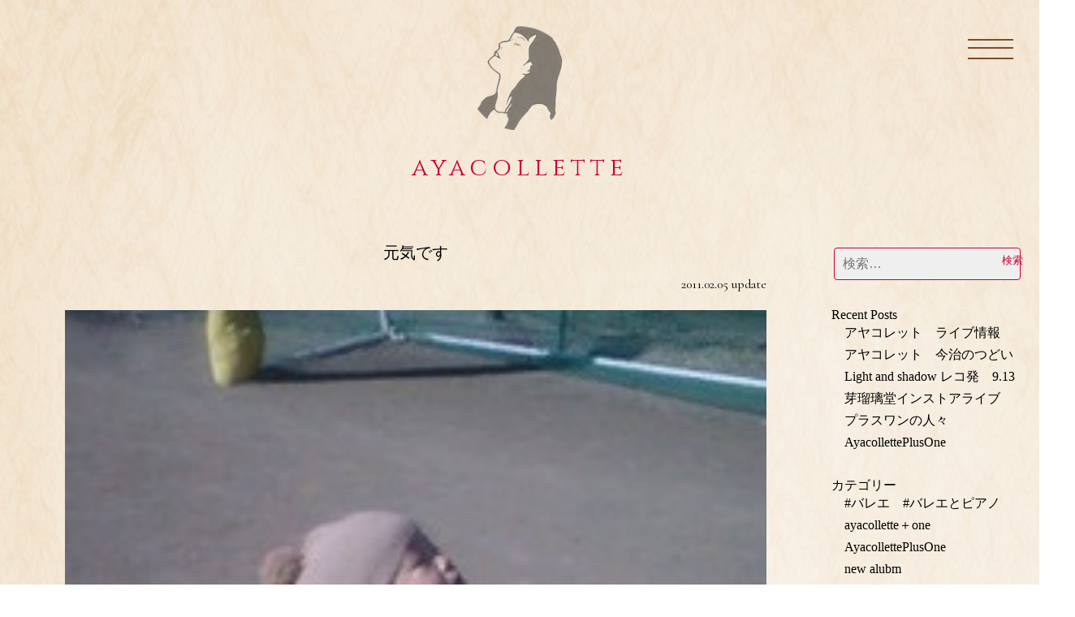

--- FILE ---
content_type: text/html; charset=UTF-8
request_url: https://ayacollette.info/blog/%E5%85%83%E6%B0%97%E3%81%A7%E3%81%99/
body_size: 50231
content:
<!doctype html>
<html lang="ja">
<head>
	<meta charset="UTF-8">
	<meta name="viewport" content="width=device-width, initial-scale=1">
	<link rel="profile" href="https://gmpg.org/xfn/11">

	<meta name='robots' content='index, follow, max-image-preview:large, max-snippet:-1, max-video-preview:-1' />
	<style>img:is([sizes="auto" i], [sizes^="auto," i]) { contain-intrinsic-size: 3000px 1500px }</style>
	
	<!-- This site is optimized with the Yoast SEO plugin v25.4 - https://yoast.com/wordpress/plugins/seo/ -->
	<title>元気です - ayacollette</title>
	<link rel="canonical" href="https://ayacollette.info/web/blog/元気です/" />
	<meta property="og:locale" content="ja_JP" />
	<meta property="og:type" content="article" />
	<meta property="og:title" content="元気です - ayacollette" />
	<meta property="og:url" content="https://ayacollette.info/web/blog/元気です/" />
	<meta property="og:site_name" content="ayacollette" />
	<meta property="article:publisher" content="https://www.facebook.com/aya.collette" />
	<meta property="article:author" content="https://www.facebook.com/aya.collette" />
	<meta property="article:published_time" content="2011-02-05T08:45:58+00:00" />
	<meta property="article:modified_time" content="2019-07-11T06:57:20+00:00" />
	<meta property="og:image" content="https://ayacollette.info/web/wp-content/uploads/2019/07/blog_import_5d265845f040a.jpg" />
	<meta name="author" content="aya" />
	<meta name="twitter:card" content="summary_large_image" />
	<meta name="twitter:label1" content="執筆者" />
	<meta name="twitter:data1" content="aya" />
	<script type="application/ld+json" class="yoast-schema-graph">{"@context":"https://schema.org","@graph":[{"@type":"Article","@id":"https://ayacollette.info/web/blog/%e5%85%83%e6%b0%97%e3%81%a7%e3%81%99/#article","isPartOf":{"@id":"https://ayacollette.info/web/blog/%e5%85%83%e6%b0%97%e3%81%a7%e3%81%99/"},"author":{"name":"aya","@id":"https://ayacollette.info/web/#/schema/person/ee443f64358577dd6a4693fee7d22569"},"headline":"元気です","datePublished":"2011-02-05T08:45:58+00:00","dateModified":"2019-07-11T06:57:20+00:00","mainEntityOfPage":{"@id":"https://ayacollette.info/web/blog/%e5%85%83%e6%b0%97%e3%81%a7%e3%81%99/"},"wordCount":0,"commentCount":2,"publisher":{"@id":"https://ayacollette.info/web/#/schema/person/ee443f64358577dd6a4693fee7d22569"},"image":{"@id":"https://ayacollette.info/web/blog/%e5%85%83%e6%b0%97%e3%81%a7%e3%81%99/#primaryimage"},"thumbnailUrl":"https://ayacollette.info/web/wp-content/uploads/2019/07/blog_import_5d265845f040a.jpg","articleSection":["ブログ"],"inLanguage":"ja","potentialAction":[{"@type":"CommentAction","name":"Comment","target":["https://ayacollette.info/web/blog/%e5%85%83%e6%b0%97%e3%81%a7%e3%81%99/#respond"]}]},{"@type":"WebPage","@id":"https://ayacollette.info/web/blog/%e5%85%83%e6%b0%97%e3%81%a7%e3%81%99/","url":"https://ayacollette.info/web/blog/%e5%85%83%e6%b0%97%e3%81%a7%e3%81%99/","name":"元気です - ayacollette","isPartOf":{"@id":"https://ayacollette.info/web/#website"},"primaryImageOfPage":{"@id":"https://ayacollette.info/web/blog/%e5%85%83%e6%b0%97%e3%81%a7%e3%81%99/#primaryimage"},"image":{"@id":"https://ayacollette.info/web/blog/%e5%85%83%e6%b0%97%e3%81%a7%e3%81%99/#primaryimage"},"thumbnailUrl":"https://ayacollette.info/web/wp-content/uploads/2019/07/blog_import_5d265845f040a.jpg","datePublished":"2011-02-05T08:45:58+00:00","dateModified":"2019-07-11T06:57:20+00:00","breadcrumb":{"@id":"https://ayacollette.info/web/blog/%e5%85%83%e6%b0%97%e3%81%a7%e3%81%99/#breadcrumb"},"inLanguage":"ja","potentialAction":[{"@type":"ReadAction","target":["https://ayacollette.info/web/blog/%e5%85%83%e6%b0%97%e3%81%a7%e3%81%99/"]}]},{"@type":"ImageObject","inLanguage":"ja","@id":"https://ayacollette.info/web/blog/%e5%85%83%e6%b0%97%e3%81%a7%e3%81%99/#primaryimage","url":"https://ayacollette.info/web/wp-content/uploads/2019/07/blog_import_5d265845f040a.jpg","contentUrl":"https://ayacollette.info/web/wp-content/uploads/2019/07/blog_import_5d265845f040a.jpg"},{"@type":"BreadcrumbList","@id":"https://ayacollette.info/web/blog/%e5%85%83%e6%b0%97%e3%81%a7%e3%81%99/#breadcrumb","itemListElement":[{"@type":"ListItem","position":1,"name":"ホーム","item":"https://ayacollette.info/web/"},{"@type":"ListItem","position":2,"name":"ブログ","item":"https://ayacollette.info/web/%e3%83%96%e3%83%ad%e3%82%b0/"},{"@type":"ListItem","position":3,"name":"元気です"}]},{"@type":"WebSite","@id":"https://ayacollette.info/web/#website","url":"https://ayacollette.info/web/","name":"ayacollette　アヤコレット　公式サイト","description":"ayacollette　アヤコレット　公式サイト","publisher":{"@id":"https://ayacollette.info/web/#/schema/person/ee443f64358577dd6a4693fee7d22569"},"potentialAction":[{"@type":"SearchAction","target":{"@type":"EntryPoint","urlTemplate":"https://ayacollette.info/web/?s={search_term_string}"},"query-input":{"@type":"PropertyValueSpecification","valueRequired":true,"valueName":"search_term_string"}}],"inLanguage":"ja"},{"@type":["Person","Organization"],"@id":"https://ayacollette.info/web/#/schema/person/ee443f64358577dd6a4693fee7d22569","name":"aya","image":{"@type":"ImageObject","inLanguage":"ja","@id":"https://ayacollette.info/web/#/schema/person/image/","url":"https://ayacollette.info/web/wp-content/uploads/2025/07/ベレー-更新済み.jpg","contentUrl":"https://ayacollette.info/web/wp-content/uploads/2025/07/ベレー-更新済み.jpg","width":57,"height":57,"caption":"aya"},"logo":{"@id":"https://ayacollette.info/web/#/schema/person/image/"},"description":"　　　　　　　　　　　　　　　愛媛県出身。 三才よりピアノを始める。慶應のモダンジャズソサエティに入りバンド活動を開始。一九九四年渡仏。二〇〇三年デビュー。二〇〇三年〜二〇〇八年フランスライブツアー開催。即興を多用したポップスはジャズ評論家.副島輝人氏に前衛ポップと賞賛された。政府による国際交流基金の支援を受けフランス各地でライブを開催。二〇二二年、 久々にリリースしたアルバム「painlessly 痛みなしに 」がトルコのJポップチャート六位イタリアのJポップサブスクチャート一位にチャートイン。十枚目になる二〇二三年「アヤコレットプラスワン 」リリース（細野晴臣バンドのドラム伊藤大地、小島麻由美バンドのギター塚本功、ハープとギターticomoon etc.豪華多彩な十五名とデュオカバーアルバム好評発売中）　","sameAs":["https://www.facebook.com/aya.collette","https://www.instagram.com/ayacollette"],"url":"https://ayacollette.info/author/aya/"}]}</script>
	<!-- / Yoast SEO plugin. -->


<link rel="alternate" type="application/rss+xml" title="ayacollette &raquo; フィード" href="https://ayacollette.info/feed/" />
<link rel="alternate" type="application/rss+xml" title="ayacollette &raquo; コメントフィード" href="https://ayacollette.info/comments/feed/" />
<link rel="alternate" type="application/rss+xml" title="ayacollette &raquo; 元気です のコメントのフィード" href="https://ayacollette.info/blog/%e5%85%83%e6%b0%97%e3%81%a7%e3%81%99/feed/" />
<script type="text/javascript">
/* <![CDATA[ */
window._wpemojiSettings = {"baseUrl":"https:\/\/s.w.org\/images\/core\/emoji\/16.0.1\/72x72\/","ext":".png","svgUrl":"https:\/\/s.w.org\/images\/core\/emoji\/16.0.1\/svg\/","svgExt":".svg","source":{"concatemoji":"https:\/\/ayacollette.info\/web\/wp-includes\/js\/wp-emoji-release.min.js?ver=6.8.3"}};
/*! This file is auto-generated */
!function(s,n){var o,i,e;function c(e){try{var t={supportTests:e,timestamp:(new Date).valueOf()};sessionStorage.setItem(o,JSON.stringify(t))}catch(e){}}function p(e,t,n){e.clearRect(0,0,e.canvas.width,e.canvas.height),e.fillText(t,0,0);var t=new Uint32Array(e.getImageData(0,0,e.canvas.width,e.canvas.height).data),a=(e.clearRect(0,0,e.canvas.width,e.canvas.height),e.fillText(n,0,0),new Uint32Array(e.getImageData(0,0,e.canvas.width,e.canvas.height).data));return t.every(function(e,t){return e===a[t]})}function u(e,t){e.clearRect(0,0,e.canvas.width,e.canvas.height),e.fillText(t,0,0);for(var n=e.getImageData(16,16,1,1),a=0;a<n.data.length;a++)if(0!==n.data[a])return!1;return!0}function f(e,t,n,a){switch(t){case"flag":return n(e,"\ud83c\udff3\ufe0f\u200d\u26a7\ufe0f","\ud83c\udff3\ufe0f\u200b\u26a7\ufe0f")?!1:!n(e,"\ud83c\udde8\ud83c\uddf6","\ud83c\udde8\u200b\ud83c\uddf6")&&!n(e,"\ud83c\udff4\udb40\udc67\udb40\udc62\udb40\udc65\udb40\udc6e\udb40\udc67\udb40\udc7f","\ud83c\udff4\u200b\udb40\udc67\u200b\udb40\udc62\u200b\udb40\udc65\u200b\udb40\udc6e\u200b\udb40\udc67\u200b\udb40\udc7f");case"emoji":return!a(e,"\ud83e\udedf")}return!1}function g(e,t,n,a){var r="undefined"!=typeof WorkerGlobalScope&&self instanceof WorkerGlobalScope?new OffscreenCanvas(300,150):s.createElement("canvas"),o=r.getContext("2d",{willReadFrequently:!0}),i=(o.textBaseline="top",o.font="600 32px Arial",{});return e.forEach(function(e){i[e]=t(o,e,n,a)}),i}function t(e){var t=s.createElement("script");t.src=e,t.defer=!0,s.head.appendChild(t)}"undefined"!=typeof Promise&&(o="wpEmojiSettingsSupports",i=["flag","emoji"],n.supports={everything:!0,everythingExceptFlag:!0},e=new Promise(function(e){s.addEventListener("DOMContentLoaded",e,{once:!0})}),new Promise(function(t){var n=function(){try{var e=JSON.parse(sessionStorage.getItem(o));if("object"==typeof e&&"number"==typeof e.timestamp&&(new Date).valueOf()<e.timestamp+604800&&"object"==typeof e.supportTests)return e.supportTests}catch(e){}return null}();if(!n){if("undefined"!=typeof Worker&&"undefined"!=typeof OffscreenCanvas&&"undefined"!=typeof URL&&URL.createObjectURL&&"undefined"!=typeof Blob)try{var e="postMessage("+g.toString()+"("+[JSON.stringify(i),f.toString(),p.toString(),u.toString()].join(",")+"));",a=new Blob([e],{type:"text/javascript"}),r=new Worker(URL.createObjectURL(a),{name:"wpTestEmojiSupports"});return void(r.onmessage=function(e){c(n=e.data),r.terminate(),t(n)})}catch(e){}c(n=g(i,f,p,u))}t(n)}).then(function(e){for(var t in e)n.supports[t]=e[t],n.supports.everything=n.supports.everything&&n.supports[t],"flag"!==t&&(n.supports.everythingExceptFlag=n.supports.everythingExceptFlag&&n.supports[t]);n.supports.everythingExceptFlag=n.supports.everythingExceptFlag&&!n.supports.flag,n.DOMReady=!1,n.readyCallback=function(){n.DOMReady=!0}}).then(function(){return e}).then(function(){var e;n.supports.everything||(n.readyCallback(),(e=n.source||{}).concatemoji?t(e.concatemoji):e.wpemoji&&e.twemoji&&(t(e.twemoji),t(e.wpemoji)))}))}((window,document),window._wpemojiSettings);
/* ]]> */
</script>
<style id='wp-emoji-styles-inline-css' type='text/css'>

	img.wp-smiley, img.emoji {
		display: inline !important;
		border: none !important;
		box-shadow: none !important;
		height: 1em !important;
		width: 1em !important;
		margin: 0 0.07em !important;
		vertical-align: -0.1em !important;
		background: none !important;
		padding: 0 !important;
	}
</style>
<link rel='stylesheet' id='wp-block-library-css' href='https://ayacollette.info/web/wp-includes/css/dist/block-library/style.min.css?ver=6.8.3' type='text/css' media='all' />
<style id='classic-theme-styles-inline-css' type='text/css'>
/*! This file is auto-generated */
.wp-block-button__link{color:#fff;background-color:#32373c;border-radius:9999px;box-shadow:none;text-decoration:none;padding:calc(.667em + 2px) calc(1.333em + 2px);font-size:1.125em}.wp-block-file__button{background:#32373c;color:#fff;text-decoration:none}
</style>
<style id='global-styles-inline-css' type='text/css'>
:root{--wp--preset--aspect-ratio--square: 1;--wp--preset--aspect-ratio--4-3: 4/3;--wp--preset--aspect-ratio--3-4: 3/4;--wp--preset--aspect-ratio--3-2: 3/2;--wp--preset--aspect-ratio--2-3: 2/3;--wp--preset--aspect-ratio--16-9: 16/9;--wp--preset--aspect-ratio--9-16: 9/16;--wp--preset--color--black: #000000;--wp--preset--color--cyan-bluish-gray: #abb8c3;--wp--preset--color--white: #ffffff;--wp--preset--color--pale-pink: #f78da7;--wp--preset--color--vivid-red: #cf2e2e;--wp--preset--color--luminous-vivid-orange: #ff6900;--wp--preset--color--luminous-vivid-amber: #fcb900;--wp--preset--color--light-green-cyan: #7bdcb5;--wp--preset--color--vivid-green-cyan: #00d084;--wp--preset--color--pale-cyan-blue: #8ed1fc;--wp--preset--color--vivid-cyan-blue: #0693e3;--wp--preset--color--vivid-purple: #9b51e0;--wp--preset--gradient--vivid-cyan-blue-to-vivid-purple: linear-gradient(135deg,rgba(6,147,227,1) 0%,rgb(155,81,224) 100%);--wp--preset--gradient--light-green-cyan-to-vivid-green-cyan: linear-gradient(135deg,rgb(122,220,180) 0%,rgb(0,208,130) 100%);--wp--preset--gradient--luminous-vivid-amber-to-luminous-vivid-orange: linear-gradient(135deg,rgba(252,185,0,1) 0%,rgba(255,105,0,1) 100%);--wp--preset--gradient--luminous-vivid-orange-to-vivid-red: linear-gradient(135deg,rgba(255,105,0,1) 0%,rgb(207,46,46) 100%);--wp--preset--gradient--very-light-gray-to-cyan-bluish-gray: linear-gradient(135deg,rgb(238,238,238) 0%,rgb(169,184,195) 100%);--wp--preset--gradient--cool-to-warm-spectrum: linear-gradient(135deg,rgb(74,234,220) 0%,rgb(151,120,209) 20%,rgb(207,42,186) 40%,rgb(238,44,130) 60%,rgb(251,105,98) 80%,rgb(254,248,76) 100%);--wp--preset--gradient--blush-light-purple: linear-gradient(135deg,rgb(255,206,236) 0%,rgb(152,150,240) 100%);--wp--preset--gradient--blush-bordeaux: linear-gradient(135deg,rgb(254,205,165) 0%,rgb(254,45,45) 50%,rgb(107,0,62) 100%);--wp--preset--gradient--luminous-dusk: linear-gradient(135deg,rgb(255,203,112) 0%,rgb(199,81,192) 50%,rgb(65,88,208) 100%);--wp--preset--gradient--pale-ocean: linear-gradient(135deg,rgb(255,245,203) 0%,rgb(182,227,212) 50%,rgb(51,167,181) 100%);--wp--preset--gradient--electric-grass: linear-gradient(135deg,rgb(202,248,128) 0%,rgb(113,206,126) 100%);--wp--preset--gradient--midnight: linear-gradient(135deg,rgb(2,3,129) 0%,rgb(40,116,252) 100%);--wp--preset--font-size--small: 13px;--wp--preset--font-size--medium: 20px;--wp--preset--font-size--large: 36px;--wp--preset--font-size--x-large: 42px;--wp--preset--spacing--20: 0.44rem;--wp--preset--spacing--30: 0.67rem;--wp--preset--spacing--40: 1rem;--wp--preset--spacing--50: 1.5rem;--wp--preset--spacing--60: 2.25rem;--wp--preset--spacing--70: 3.38rem;--wp--preset--spacing--80: 5.06rem;--wp--preset--shadow--natural: 6px 6px 9px rgba(0, 0, 0, 0.2);--wp--preset--shadow--deep: 12px 12px 50px rgba(0, 0, 0, 0.4);--wp--preset--shadow--sharp: 6px 6px 0px rgba(0, 0, 0, 0.2);--wp--preset--shadow--outlined: 6px 6px 0px -3px rgba(255, 255, 255, 1), 6px 6px rgba(0, 0, 0, 1);--wp--preset--shadow--crisp: 6px 6px 0px rgba(0, 0, 0, 1);}:where(.is-layout-flex){gap: 0.5em;}:where(.is-layout-grid){gap: 0.5em;}body .is-layout-flex{display: flex;}.is-layout-flex{flex-wrap: wrap;align-items: center;}.is-layout-flex > :is(*, div){margin: 0;}body .is-layout-grid{display: grid;}.is-layout-grid > :is(*, div){margin: 0;}:where(.wp-block-columns.is-layout-flex){gap: 2em;}:where(.wp-block-columns.is-layout-grid){gap: 2em;}:where(.wp-block-post-template.is-layout-flex){gap: 1.25em;}:where(.wp-block-post-template.is-layout-grid){gap: 1.25em;}.has-black-color{color: var(--wp--preset--color--black) !important;}.has-cyan-bluish-gray-color{color: var(--wp--preset--color--cyan-bluish-gray) !important;}.has-white-color{color: var(--wp--preset--color--white) !important;}.has-pale-pink-color{color: var(--wp--preset--color--pale-pink) !important;}.has-vivid-red-color{color: var(--wp--preset--color--vivid-red) !important;}.has-luminous-vivid-orange-color{color: var(--wp--preset--color--luminous-vivid-orange) !important;}.has-luminous-vivid-amber-color{color: var(--wp--preset--color--luminous-vivid-amber) !important;}.has-light-green-cyan-color{color: var(--wp--preset--color--light-green-cyan) !important;}.has-vivid-green-cyan-color{color: var(--wp--preset--color--vivid-green-cyan) !important;}.has-pale-cyan-blue-color{color: var(--wp--preset--color--pale-cyan-blue) !important;}.has-vivid-cyan-blue-color{color: var(--wp--preset--color--vivid-cyan-blue) !important;}.has-vivid-purple-color{color: var(--wp--preset--color--vivid-purple) !important;}.has-black-background-color{background-color: var(--wp--preset--color--black) !important;}.has-cyan-bluish-gray-background-color{background-color: var(--wp--preset--color--cyan-bluish-gray) !important;}.has-white-background-color{background-color: var(--wp--preset--color--white) !important;}.has-pale-pink-background-color{background-color: var(--wp--preset--color--pale-pink) !important;}.has-vivid-red-background-color{background-color: var(--wp--preset--color--vivid-red) !important;}.has-luminous-vivid-orange-background-color{background-color: var(--wp--preset--color--luminous-vivid-orange) !important;}.has-luminous-vivid-amber-background-color{background-color: var(--wp--preset--color--luminous-vivid-amber) !important;}.has-light-green-cyan-background-color{background-color: var(--wp--preset--color--light-green-cyan) !important;}.has-vivid-green-cyan-background-color{background-color: var(--wp--preset--color--vivid-green-cyan) !important;}.has-pale-cyan-blue-background-color{background-color: var(--wp--preset--color--pale-cyan-blue) !important;}.has-vivid-cyan-blue-background-color{background-color: var(--wp--preset--color--vivid-cyan-blue) !important;}.has-vivid-purple-background-color{background-color: var(--wp--preset--color--vivid-purple) !important;}.has-black-border-color{border-color: var(--wp--preset--color--black) !important;}.has-cyan-bluish-gray-border-color{border-color: var(--wp--preset--color--cyan-bluish-gray) !important;}.has-white-border-color{border-color: var(--wp--preset--color--white) !important;}.has-pale-pink-border-color{border-color: var(--wp--preset--color--pale-pink) !important;}.has-vivid-red-border-color{border-color: var(--wp--preset--color--vivid-red) !important;}.has-luminous-vivid-orange-border-color{border-color: var(--wp--preset--color--luminous-vivid-orange) !important;}.has-luminous-vivid-amber-border-color{border-color: var(--wp--preset--color--luminous-vivid-amber) !important;}.has-light-green-cyan-border-color{border-color: var(--wp--preset--color--light-green-cyan) !important;}.has-vivid-green-cyan-border-color{border-color: var(--wp--preset--color--vivid-green-cyan) !important;}.has-pale-cyan-blue-border-color{border-color: var(--wp--preset--color--pale-cyan-blue) !important;}.has-vivid-cyan-blue-border-color{border-color: var(--wp--preset--color--vivid-cyan-blue) !important;}.has-vivid-purple-border-color{border-color: var(--wp--preset--color--vivid-purple) !important;}.has-vivid-cyan-blue-to-vivid-purple-gradient-background{background: var(--wp--preset--gradient--vivid-cyan-blue-to-vivid-purple) !important;}.has-light-green-cyan-to-vivid-green-cyan-gradient-background{background: var(--wp--preset--gradient--light-green-cyan-to-vivid-green-cyan) !important;}.has-luminous-vivid-amber-to-luminous-vivid-orange-gradient-background{background: var(--wp--preset--gradient--luminous-vivid-amber-to-luminous-vivid-orange) !important;}.has-luminous-vivid-orange-to-vivid-red-gradient-background{background: var(--wp--preset--gradient--luminous-vivid-orange-to-vivid-red) !important;}.has-very-light-gray-to-cyan-bluish-gray-gradient-background{background: var(--wp--preset--gradient--very-light-gray-to-cyan-bluish-gray) !important;}.has-cool-to-warm-spectrum-gradient-background{background: var(--wp--preset--gradient--cool-to-warm-spectrum) !important;}.has-blush-light-purple-gradient-background{background: var(--wp--preset--gradient--blush-light-purple) !important;}.has-blush-bordeaux-gradient-background{background: var(--wp--preset--gradient--blush-bordeaux) !important;}.has-luminous-dusk-gradient-background{background: var(--wp--preset--gradient--luminous-dusk) !important;}.has-pale-ocean-gradient-background{background: var(--wp--preset--gradient--pale-ocean) !important;}.has-electric-grass-gradient-background{background: var(--wp--preset--gradient--electric-grass) !important;}.has-midnight-gradient-background{background: var(--wp--preset--gradient--midnight) !important;}.has-small-font-size{font-size: var(--wp--preset--font-size--small) !important;}.has-medium-font-size{font-size: var(--wp--preset--font-size--medium) !important;}.has-large-font-size{font-size: var(--wp--preset--font-size--large) !important;}.has-x-large-font-size{font-size: var(--wp--preset--font-size--x-large) !important;}
:where(.wp-block-post-template.is-layout-flex){gap: 1.25em;}:where(.wp-block-post-template.is-layout-grid){gap: 1.25em;}
:where(.wp-block-columns.is-layout-flex){gap: 2em;}:where(.wp-block-columns.is-layout-grid){gap: 2em;}
:root :where(.wp-block-pullquote){font-size: 1.5em;line-height: 1.6;}
</style>
<link rel='stylesheet' id='style-name-css' href='https://ayacollette.info/web/wp-content/themes/ayacollete/reset.css?ver=1.0.1' type='text/css' media='all' />
<link rel='stylesheet' id='ayacollete-style-css' href='https://ayacollette.info/web/wp-content/themes/ayacollete/style.css?ver=6.8.3' type='text/css' media='all' />
<link rel="https://api.w.org/" href="https://ayacollette.info/wp-json/" /><link rel="alternate" title="JSON" type="application/json" href="https://ayacollette.info/wp-json/wp/v2/posts/326" /><link rel="EditURI" type="application/rsd+xml" title="RSD" href="https://ayacollette.info/web/xmlrpc.php?rsd" />
<meta name="generator" content="WordPress 6.8.3" />
<link rel='shortlink' href='https://ayacollette.info/?p=326' />
<link rel="alternate" title="oEmbed (JSON)" type="application/json+oembed" href="https://ayacollette.info/wp-json/oembed/1.0/embed?url=https%3A%2F%2Fayacollette.info%2Fblog%2F%25e5%2585%2583%25e6%25b0%2597%25e3%2581%25a7%25e3%2581%2599%2F" />
<link rel="alternate" title="oEmbed (XML)" type="text/xml+oembed" href="https://ayacollette.info/wp-json/oembed/1.0/embed?url=https%3A%2F%2Fayacollette.info%2Fblog%2F%25e5%2585%2583%25e6%25b0%2597%25e3%2581%25a7%25e3%2581%2599%2F&#038;format=xml" />
<link rel="pingback" href="https://ayacollette.info/web/xmlrpc.php"><link rel="icon" href="https://ayacollette.info/web/wp-content/uploads/2020/07/cropped-aya-32x32.png" sizes="32x32" />
<link rel="icon" href="https://ayacollette.info/web/wp-content/uploads/2020/07/cropped-aya-192x192.png" sizes="192x192" />
<link rel="apple-touch-icon" href="https://ayacollette.info/web/wp-content/uploads/2020/07/cropped-aya-180x180.png" />
<meta name="msapplication-TileImage" content="https://ayacollette.info/web/wp-content/uploads/2020/07/cropped-aya-270x270.png" />
	<link href="https://fonts.googleapis.com/css?family=Cinzel:400,700,900|Noto+Serif+JP:200,300,400,600,900&amp;subset=japanese,latin-ext" rel="stylesheet">
	<link href="https://fonts.googleapis.com/css?family=Cormorant:300,400,500,700|Suranna&display=swap" rel="stylesheet">
<link href="https://fonts.googleapis.com/css?family=Lato:100&display=swap" rel="stylesheet"></head>
<body class="wp-singular post-template-default single single-post postid-326 single-format-standard wp-theme-ayacollete ">
	<div id="nav-toggle">
<div>
    <span></span>
    <span></span>
    <span></span>
</div>
</div>
 
<div id="nav-circle-bg"></div>
<nav id="nav">
<ul>
    <li><a href="https://ayacollette.info/">HOME</a></li>
    <li><a href="https://ayacollette.info/profile/">PROFILE</a></li>
    <li><a href="https://ayacollette.info/discography/">DISCOGRAPHY</a></li>
    <li><a href="https://ayacollette.info/favorite/">MY FAVORITE</a></li>
<!--     <li><a href="#">LIVE REPORT</a></li> -->
    <li><a href="https://ayacollette.info/blog/">BLOG</a></li>
    <li><a href="https://ayacollette.info/contact/">CONTACT</a></li>

</ul>
</nav>


<div id="page" class="site">
	

	<header class="pages oldf">
		<div>
			<div class="pageslogo"><img src="https://ayacollette.info/web/wp-content/themes/ayacollete/images/aya.png" alt="ayacollete あやコレット" /></div>
			<h1>ayacollette</h1>
		</div><!-- .site-branding -->

	<!-- 	<nav>
		
			<div id="primary-menu" class="menu"><ul>
<li class="page_item page-item-6323"><a href="https://ayacollette.info/">AYACOLLETTTE アヤコレット公式</a></li>
<li class="page_item page-item-3835 current_page_parent"><a href="https://ayacollette.info/%e3%83%96%e3%83%ad%e3%82%b0/">ブログ</a></li>
<li class="page_item page-item-3855"><a href="https://ayacollette.info/contact/">contact</a></li>
<li class="page_item page-item-70"><a href="https://ayacollette.info/favorite222/">My favorite</a></li>
<li class="page_item page-item-36"><a href="https://ayacollette.info/profile/">profile</a></li>
</ul></div>
		</nav>#site-navigation -->
	</header><!-- #masthead -->

	<div id="content" class="site-content">

	<div id="primary" class="content-area">
		<main id="main" class="site-main">

		
<article id="post-326" class="post-326 post type-post status-publish format-standard hentry category-blog">
	<header class="entry-header">
		<h1 class="entry-title">元気です</h1>		<div class="entry-meta">
			<p class="blogdate">
      		2011.02.05 update</p>
				
			</div> <!-- .entry-meta -->
			</header><!-- .entry-header -->

	
	<div class="entry-content">
		<p><a href="wp-content/uploads/2019/07/blog_import_5d2658466b994.jpg"><img fetchpriority="high" decoding="async" src="https://ayacollette.info/web/wp-content/uploads/2019/07/blog_import_5d265845f040a.jpg" alt="$アヤコレット　ブログ" width="220" height="293" border="0"></a></p>
<p>サリュー</p>
<p>ひさかたぶりのブログ更新。</p>
<p>病気なんじゃぁ？</p>
<p>実家に帰省してるの？</p>
<p>生きてる？大丈夫？</p>
<p>多くの皆様に数々のご心配のお声かけいただき<br />恐縮　恐縮・・・</p>
<p>ずいぶんよくなりましたので<br />復活とご報告まで。</p>
<p>突然ですが</p>
<p>わたくし<br />８月に第２子出産することになりました。<br />アラフォー応援団のアラフォーママはもうひとふんばりいたします。</p>
<p>しかーし</p>
<p>それにともなう</p>
<p>予定外の恐るべき体調絶不良により</p>
<p>パソコンに向かう気力もおきなかったこの１ヶ月</p>
<p>１番目と２番目は<br />こんなにも体調が違うものかと<br />思い知らされ</p>
<p>肉・魚・米・パンの匂いが全部アウトに！</p>
<p>しかし腹を空かした家族にご飯を作ってやらねば<br />お腹すいた顔をしてちゃぶ台に箸を持って待ち構えてる<br />やつらの顔を見ると作らざるを得ない</p>
<p>つらいことに<br />米の炊ける匂いに関しては<br />チビのうんちの匂いにしか感じられず<br />換気扇を最大にかけて耐え忍ぶ日々　涙</p>
<p>唯一　麺類と野菜しか気分よく食べられなかったつらい日々を<br />延々とそしてそれを紛らせるためにダラダラと<br />ネットで海外ドラマなどをみつつ<br />そしたら意外にも面白くてはまったアラフォー女の本音を赤裸々に描いた<br />「セックスアンドシティ」シリーズをみつつ<br />惰性の日々を過ごし・・・</p>
<p>ここ数日<br />ようやくトンネルを抜けたようです。</p>
<p><a href="wp-content/uploads/2019/07/blog_import_5d265846c28d9.jpg"><img decoding="async" src="https://ayacollette.info/web/wp-content/uploads/2019/07/blog_import_5d26584687784.jpg" alt="$アヤコレット　ブログ" width="220" height="165" border="0"></a></p>
<p>今日はスワンベーカリーさんでライブでした。<br />焼きたてパンの店で歌うなんて<br />つわりの最中　拷問のようなタイミングだわぁ・・<br />と数週間前に打ち合わせに来たときは思っていたのですが<br />今日は意外と大丈夫だった。</p>
<p>真剣に耳を傾けてくれる観客のみなさんの温かい視線のおかげね。<br />みなさんご来場ありがとう。</p>
<p>おいしい焼き立てパン<br />スワンベーカリーさん　ありがとう。</p>
<p>ちょっと元気回復したので<br />またボチボチブログ再開します。</p>
<p>またよろしく。</p>
<p>ライブは８月までにあと１・２回<br />企画しようと思っています<br />５月か６月くらいかなぁ<br />臨月までに。笑<br />決まり次第　ご報告いたします。</p>
<p>数少ないけど力強いアヤコレファンの皆様<br />いつもありがとうございます。<br />産休前にまたお会いしましょうね。</p>
<p></p>

     

	</div><!-- .entry-content -->

	<footer class="entry-footer">
		<!-- <span class="cat-links">Posted in <a href="https://ayacollette.info/category/blog/" rel="category tag">ブログ</a></span> -->
	</footer><!-- .entry-footer -->
</article><!-- #post-326 -->

	<nav class="navigation post-navigation" aria-label="投稿">
		<h2 class="screen-reader-text">投稿ナビゲーション</h2>
		<div class="nav-links"><div class="nav-previous"><a href="https://ayacollette.info/blog/%e3%83%90%e3%83%ad%e3%83%a1%e3%83%bc%e3%82%bf%e3%83%bc/" rel="prev">バロメーター</a></div><div class="nav-next"><a href="https://ayacollette.info/blog/%e3%83%91%e3%83%b3%e3%81%a8%e3%83%94%e3%82%a2%e3%83%8e/" rel="next">パンとピアノ</a></div></div>
	</nav>		

		</main><!-- #main -->
	</div><!-- #primary -->


<aside id="secondary" class="widget-area">
	<section id="search-2" class="widget widget_search"><form role="search" method="get" class="search-form" action="https://ayacollette.info/">
				<label>
					<span class="screen-reader-text">検索:</span>
					<input type="search" class="search-field" placeholder="検索&hellip;" value="" name="s" />
				</label>
				<input type="submit" class="search-submit" value="検索" />
			</form></section>
		<section id="recent-posts-2" class="widget widget_recent_entries">
		<h2 class="widget-title">Recent Posts</h2>
		<ul>
											<li>
					<a href="https://ayacollette.info/news/%e3%82%a2%e3%83%a4%e3%82%b3%e3%83%ac%e3%83%83%e3%83%88%e3%80%80%e3%83%a9%e3%82%a4%e3%83%96%e6%83%85%e5%a0%b1/">アヤコレット　ライブ情報</a>
									</li>
											<li>
					<a href="https://ayacollette.info/news/%e3%82%a2%e3%83%a4%e3%82%b3%e3%83%ac%e3%83%83%e3%83%88%e3%80%80%e4%bb%8a%e6%b2%bb%e3%81%ae%e3%81%a4%e3%81%a9%e3%81%84/">アヤコレット　今治のつどい</a>
									</li>
											<li>
					<a href="https://ayacollette.info/news/light-and-shadow-%e3%83%ac%e3%82%b3%e7%99%ba%e3%80%809-13/">Light and shadow レコ発　9.13</a>
									</li>
											<li>
					<a href="https://ayacollette.info/news/%e8%8a%bd%e7%91%a0%e7%92%83%e5%a0%82%e3%82%a4%e3%83%b3%e3%82%b9%e3%83%88%e3%82%a2%e3%83%a9%e3%82%a4%e3%83%96/">芽瑠璃堂インストアライブ</a>
									</li>
											<li>
					<a href="https://ayacollette.info/ayacollette%ef%bc%8bone/ayacolletteplusone/">プラスワンの人々　AyacollettePlusOne</a>
									</li>
					</ul>

		</section><section id="categories-2" class="widget widget_categories"><h2 class="widget-title">カテゴリー</h2>
			<ul>
					<li class="cat-item cat-item-86"><a href="https://ayacollette.info/category/%e3%83%90%e3%83%ac%e3%82%a8%e3%80%80%e3%83%90%e3%83%ac%e3%82%a8%e3%81%a8%e3%83%94%e3%82%a2%e3%83%8e/">#バレエ　#バレエとピアノ</a>
</li>
	<li class="cat-item cat-item-90"><a href="https://ayacollette.info/category/ayacollette%ef%bc%8bone/">ayacollette＋one</a>
</li>
	<li class="cat-item cat-item-91"><a href="https://ayacollette.info/category/ayacolletteplusone/">AyacollettePlusOne</a>
</li>
	<li class="cat-item cat-item-89"><a href="https://ayacollette.info/category/new-alubm/">new alubm</a>
</li>
	<li class="cat-item cat-item-9"><a href="https://ayacollette.info/category/news/">news</a>
</li>
	<li class="cat-item cat-item-63"><a href="https://ayacollette.info/category/news/painlessly/">painlessly</a>
</li>
	<li class="cat-item cat-item-35"><a href="https://ayacollette.info/category/ayacollette/">アヤコレット</a>
</li>
	<li class="cat-item cat-item-64"><a href="https://ayacollette.info/category/%e3%82%a2%e3%83%a4%e3%82%b3%e3%83%ac%e3%83%83%e3%83%88featuring%e5%a1%9a%e6%9c%ac%e5%8a%9f/">アヤコレットfeaturing塚本功</a>
</li>
	<li class="cat-item cat-item-96"><a href="https://ayacollette.info/category/%e3%82%a2%e3%83%a4%e3%82%b3%e3%83%ac%e3%83%83%e3%83%88%e3%83%97%e3%83%a9%e3%82%b9%e3%83%af%e3%83%b3/">アヤコレットプラスワン</a>
</li>
	<li class="cat-item cat-item-105"><a href="https://ayacollette.info/category/%e3%82%a2%e3%83%a4%e3%82%b3%e3%83%ac%e3%83%83%e3%83%88%e3%83%a9%e3%82%a4%e3%83%96/">アヤコレットライブ</a>
</li>
	<li class="cat-item cat-item-7"><a href="https://ayacollette.info/category/%e3%82%ab%e3%83%af%e3%82%a4%e3%82%a4%e3%81%ae%e3%81%9d%e3%81%ae%e5%85%88%e3%81%b8/">カワイイのその先へ</a>
</li>
	<li class="cat-item cat-item-101"><a href="https://ayacollette.info/category/%e3%82%b7%e3%83%a3%e3%83%b3%e3%82%bd%e3%83%b3/">シャンソン</a>
</li>
	<li class="cat-item cat-item-33"><a href="https://ayacollette.info/category/%e3%83%94%e3%82%a2%e3%83%8e%e5%bc%be%e3%81%8d%e8%aa%9e%e3%82%8a/">ピアノ弾き語り</a>
</li>
	<li class="cat-item cat-item-6"><a href="https://ayacollette.info/category/%e3%83%95%e3%83%ac%e3%83%b3%e3%83%81%e3%83%8a%e3%82%a4%e3%83%88/">フレンチナイト</a>
</li>
	<li class="cat-item cat-item-102"><a href="https://ayacollette.info/category/%e3%83%95%e3%83%ac%e3%83%b3%e3%83%81%e3%83%9d%e3%83%83%e3%83%97%e3%82%b9/">フレンチポップス</a>
</li>
	<li class="cat-item cat-item-4"><a href="https://ayacollette.info/category/blog/">ブログ</a>
</li>
	<li class="cat-item cat-item-88"><a href="https://ayacollette.info/category/%e3%83%9f%e3%83%a2%e3%82%b6%e3%81%ae%e5%ad%a3%e7%af%80/">ミモザの季節</a>
</li>
	<li class="cat-item cat-item-8"><a href="https://ayacollette.info/category/%e3%83%a2%e3%83%80%e3%83%b3%e3%83%91%e3%83%aa%e3%81%ae%e8%a3%85%e3%81%84/">モダンパリの装い</a>
</li>
	<li class="cat-item cat-item-87"><a href="https://ayacollette.info/category/%e5%af%8c%e5%b1%b1%e5%84%aa%e5%ad%90/">富山優子</a>
</li>
	<li class="cat-item cat-item-76"><a href="https://ayacollette.info/category/%e6%84%9b%e5%aa%9b/">愛媛</a>
</li>
	<li class="cat-item cat-item-103"><a href="https://ayacollette.info/category/%e8%8a%bd%e7%91%a0%e7%92%83%e5%a0%82/">芽瑠璃堂</a>
</li>
	<li class="cat-item cat-item-34"><a href="https://ayacollette.info/category/%e8%a9%a6%e8%81%b4%e5%ae%a4/">試聴室</a>
</li>
	<li class="cat-item cat-item-93"><a href="https://ayacollette.info/category/%e9%96%80%e5%a4%a9%e3%83%9b%e3%83%bc%e3%83%ab/">門天ホール</a>
</li>
			</ul>

			</section><section id="archives-2" class="widget widget_archive"><h2 class="widget-title">archive</h2>		<label class="screen-reader-text" for="archives-dropdown-2">archive</label>
		<select id="archives-dropdown-2" name="archive-dropdown">
			
			<option value="">月を選択</option>
				<option value='https://ayacollette.info/2025/11/'> 2025年11月 &nbsp;(2)</option>
	<option value='https://ayacollette.info/2025/07/'> 2025年7月 &nbsp;(2)</option>
	<option value='https://ayacollette.info/2025/06/'> 2025年6月 &nbsp;(3)</option>
	<option value='https://ayacollette.info/2025/05/'> 2025年5月 &nbsp;(1)</option>
	<option value='https://ayacollette.info/2025/04/'> 2025年4月 &nbsp;(1)</option>
	<option value='https://ayacollette.info/2025/03/'> 2025年3月 &nbsp;(1)</option>
	<option value='https://ayacollette.info/2025/01/'> 2025年1月 &nbsp;(1)</option>
	<option value='https://ayacollette.info/2024/07/'> 2024年7月 &nbsp;(1)</option>
	<option value='https://ayacollette.info/2024/05/'> 2024年5月 &nbsp;(1)</option>
	<option value='https://ayacollette.info/2024/04/'> 2024年4月 &nbsp;(1)</option>
	<option value='https://ayacollette.info/2024/03/'> 2024年3月 &nbsp;(1)</option>
	<option value='https://ayacollette.info/2024/02/'> 2024年2月 &nbsp;(1)</option>
	<option value='https://ayacollette.info/2024/01/'> 2024年1月 &nbsp;(2)</option>
	<option value='https://ayacollette.info/2023/11/'> 2023年11月 &nbsp;(3)</option>
	<option value='https://ayacollette.info/2023/10/'> 2023年10月 &nbsp;(1)</option>
	<option value='https://ayacollette.info/2023/08/'> 2023年8月 &nbsp;(3)</option>
	<option value='https://ayacollette.info/2023/07/'> 2023年7月 &nbsp;(1)</option>
	<option value='https://ayacollette.info/2023/06/'> 2023年6月 &nbsp;(1)</option>
	<option value='https://ayacollette.info/2023/05/'> 2023年5月 &nbsp;(1)</option>
	<option value='https://ayacollette.info/2023/04/'> 2023年4月 &nbsp;(2)</option>
	<option value='https://ayacollette.info/2023/03/'> 2023年3月 &nbsp;(2)</option>
	<option value='https://ayacollette.info/2023/02/'> 2023年2月 &nbsp;(1)</option>
	<option value='https://ayacollette.info/2023/01/'> 2023年1月 &nbsp;(2)</option>
	<option value='https://ayacollette.info/2022/12/'> 2022年12月 &nbsp;(1)</option>
	<option value='https://ayacollette.info/2022/11/'> 2022年11月 &nbsp;(1)</option>
	<option value='https://ayacollette.info/2022/10/'> 2022年10月 &nbsp;(1)</option>
	<option value='https://ayacollette.info/2022/09/'> 2022年9月 &nbsp;(1)</option>
	<option value='https://ayacollette.info/2022/08/'> 2022年8月 &nbsp;(3)</option>
	<option value='https://ayacollette.info/2022/07/'> 2022年7月 &nbsp;(4)</option>
	<option value='https://ayacollette.info/2022/06/'> 2022年6月 &nbsp;(12)</option>
	<option value='https://ayacollette.info/2022/05/'> 2022年5月 &nbsp;(6)</option>
	<option value='https://ayacollette.info/2022/04/'> 2022年4月 &nbsp;(2)</option>
	<option value='https://ayacollette.info/2022/03/'> 2022年3月 &nbsp;(2)</option>
	<option value='https://ayacollette.info/2022/02/'> 2022年2月 &nbsp;(4)</option>
	<option value='https://ayacollette.info/2022/01/'> 2022年1月 &nbsp;(5)</option>
	<option value='https://ayacollette.info/2021/12/'> 2021年12月 &nbsp;(6)</option>
	<option value='https://ayacollette.info/2021/11/'> 2021年11月 &nbsp;(6)</option>
	<option value='https://ayacollette.info/2021/10/'> 2021年10月 &nbsp;(1)</option>
	<option value='https://ayacollette.info/2021/09/'> 2021年9月 &nbsp;(3)</option>
	<option value='https://ayacollette.info/2021/07/'> 2021年7月 &nbsp;(3)</option>
	<option value='https://ayacollette.info/2021/06/'> 2021年6月 &nbsp;(2)</option>
	<option value='https://ayacollette.info/2021/05/'> 2021年5月 &nbsp;(2)</option>
	<option value='https://ayacollette.info/2021/04/'> 2021年4月 &nbsp;(8)</option>
	<option value='https://ayacollette.info/2021/03/'> 2021年3月 &nbsp;(3)</option>
	<option value='https://ayacollette.info/2021/02/'> 2021年2月 &nbsp;(5)</option>
	<option value='https://ayacollette.info/2021/01/'> 2021年1月 &nbsp;(7)</option>
	<option value='https://ayacollette.info/2020/12/'> 2020年12月 &nbsp;(4)</option>
	<option value='https://ayacollette.info/2020/10/'> 2020年10月 &nbsp;(4)</option>
	<option value='https://ayacollette.info/2020/09/'> 2020年9月 &nbsp;(2)</option>
	<option value='https://ayacollette.info/2020/08/'> 2020年8月 &nbsp;(1)</option>
	<option value='https://ayacollette.info/2020/07/'> 2020年7月 &nbsp;(3)</option>
	<option value='https://ayacollette.info/2020/04/'> 2020年4月 &nbsp;(1)</option>
	<option value='https://ayacollette.info/2020/03/'> 2020年3月 &nbsp;(2)</option>
	<option value='https://ayacollette.info/2020/01/'> 2020年1月 &nbsp;(1)</option>
	<option value='https://ayacollette.info/2019/12/'> 2019年12月 &nbsp;(3)</option>
	<option value='https://ayacollette.info/2019/11/'> 2019年11月 &nbsp;(2)</option>
	<option value='https://ayacollette.info/2019/10/'> 2019年10月 &nbsp;(2)</option>
	<option value='https://ayacollette.info/2019/09/'> 2019年9月 &nbsp;(1)</option>
	<option value='https://ayacollette.info/2019/08/'> 2019年8月 &nbsp;(5)</option>
	<option value='https://ayacollette.info/2019/07/'> 2019年7月 &nbsp;(3)</option>
	<option value='https://ayacollette.info/2019/04/'> 2019年4月 &nbsp;(2)</option>
	<option value='https://ayacollette.info/2018/12/'> 2018年12月 &nbsp;(1)</option>
	<option value='https://ayacollette.info/2018/10/'> 2018年10月 &nbsp;(1)</option>
	<option value='https://ayacollette.info/2018/09/'> 2018年9月 &nbsp;(2)</option>
	<option value='https://ayacollette.info/2018/08/'> 2018年8月 &nbsp;(4)</option>
	<option value='https://ayacollette.info/2018/07/'> 2018年7月 &nbsp;(2)</option>
	<option value='https://ayacollette.info/2018/05/'> 2018年5月 &nbsp;(1)</option>
	<option value='https://ayacollette.info/2018/04/'> 2018年4月 &nbsp;(1)</option>
	<option value='https://ayacollette.info/2018/03/'> 2018年3月 &nbsp;(2)</option>
	<option value='https://ayacollette.info/2017/12/'> 2017年12月 &nbsp;(5)</option>
	<option value='https://ayacollette.info/2017/11/'> 2017年11月 &nbsp;(1)</option>
	<option value='https://ayacollette.info/2017/09/'> 2017年9月 &nbsp;(1)</option>
	<option value='https://ayacollette.info/2017/07/'> 2017年7月 &nbsp;(1)</option>
	<option value='https://ayacollette.info/2017/04/'> 2017年4月 &nbsp;(1)</option>
	<option value='https://ayacollette.info/2017/03/'> 2017年3月 &nbsp;(2)</option>
	<option value='https://ayacollette.info/2017/01/'> 2017年1月 &nbsp;(1)</option>
	<option value='https://ayacollette.info/2016/12/'> 2016年12月 &nbsp;(1)</option>
	<option value='https://ayacollette.info/2016/11/'> 2016年11月 &nbsp;(2)</option>
	<option value='https://ayacollette.info/2016/10/'> 2016年10月 &nbsp;(3)</option>
	<option value='https://ayacollette.info/2016/08/'> 2016年8月 &nbsp;(3)</option>
	<option value='https://ayacollette.info/2016/05/'> 2016年5月 &nbsp;(1)</option>
	<option value='https://ayacollette.info/2016/04/'> 2016年4月 &nbsp;(1)</option>
	<option value='https://ayacollette.info/2016/03/'> 2016年3月 &nbsp;(1)</option>
	<option value='https://ayacollette.info/2016/02/'> 2016年2月 &nbsp;(1)</option>
	<option value='https://ayacollette.info/2015/12/'> 2015年12月 &nbsp;(6)</option>
	<option value='https://ayacollette.info/2015/11/'> 2015年11月 &nbsp;(1)</option>
	<option value='https://ayacollette.info/2015/10/'> 2015年10月 &nbsp;(1)</option>
	<option value='https://ayacollette.info/2015/09/'> 2015年9月 &nbsp;(2)</option>
	<option value='https://ayacollette.info/2015/08/'> 2015年8月 &nbsp;(2)</option>
	<option value='https://ayacollette.info/2015/06/'> 2015年6月 &nbsp;(1)</option>
	<option value='https://ayacollette.info/2015/05/'> 2015年5月 &nbsp;(1)</option>
	<option value='https://ayacollette.info/2015/04/'> 2015年4月 &nbsp;(2)</option>
	<option value='https://ayacollette.info/2015/03/'> 2015年3月 &nbsp;(4)</option>
	<option value='https://ayacollette.info/2015/02/'> 2015年2月 &nbsp;(1)</option>
	<option value='https://ayacollette.info/2014/12/'> 2014年12月 &nbsp;(5)</option>
	<option value='https://ayacollette.info/2014/11/'> 2014年11月 &nbsp;(1)</option>
	<option value='https://ayacollette.info/2014/10/'> 2014年10月 &nbsp;(2)</option>
	<option value='https://ayacollette.info/2014/09/'> 2014年9月 &nbsp;(2)</option>
	<option value='https://ayacollette.info/2014/08/'> 2014年8月 &nbsp;(1)</option>
	<option value='https://ayacollette.info/2014/07/'> 2014年7月 &nbsp;(4)</option>
	<option value='https://ayacollette.info/2014/05/'> 2014年5月 &nbsp;(4)</option>
	<option value='https://ayacollette.info/2014/04/'> 2014年4月 &nbsp;(2)</option>
	<option value='https://ayacollette.info/2014/03/'> 2014年3月 &nbsp;(3)</option>
	<option value='https://ayacollette.info/2014/02/'> 2014年2月 &nbsp;(5)</option>
	<option value='https://ayacollette.info/2014/01/'> 2014年1月 &nbsp;(1)</option>
	<option value='https://ayacollette.info/2013/12/'> 2013年12月 &nbsp;(5)</option>
	<option value='https://ayacollette.info/2013/11/'> 2013年11月 &nbsp;(3)</option>
	<option value='https://ayacollette.info/2013/10/'> 2013年10月 &nbsp;(4)</option>
	<option value='https://ayacollette.info/2013/09/'> 2013年9月 &nbsp;(3)</option>
	<option value='https://ayacollette.info/2013/08/'> 2013年8月 &nbsp;(3)</option>
	<option value='https://ayacollette.info/2013/07/'> 2013年7月 &nbsp;(4)</option>
	<option value='https://ayacollette.info/2013/06/'> 2013年6月 &nbsp;(4)</option>
	<option value='https://ayacollette.info/2013/05/'> 2013年5月 &nbsp;(1)</option>
	<option value='https://ayacollette.info/2013/04/'> 2013年4月 &nbsp;(4)</option>
	<option value='https://ayacollette.info/2013/03/'> 2013年3月 &nbsp;(2)</option>
	<option value='https://ayacollette.info/2013/02/'> 2013年2月 &nbsp;(4)</option>
	<option value='https://ayacollette.info/2013/01/'> 2013年1月 &nbsp;(1)</option>
	<option value='https://ayacollette.info/2012/11/'> 2012年11月 &nbsp;(4)</option>
	<option value='https://ayacollette.info/2012/10/'> 2012年10月 &nbsp;(1)</option>
	<option value='https://ayacollette.info/2012/09/'> 2012年9月 &nbsp;(1)</option>
	<option value='https://ayacollette.info/2012/08/'> 2012年8月 &nbsp;(3)</option>
	<option value='https://ayacollette.info/2012/07/'> 2012年7月 &nbsp;(2)</option>
	<option value='https://ayacollette.info/2012/06/'> 2012年6月 &nbsp;(12)</option>
	<option value='https://ayacollette.info/2012/05/'> 2012年5月 &nbsp;(12)</option>
	<option value='https://ayacollette.info/2012/04/'> 2012年4月 &nbsp;(9)</option>
	<option value='https://ayacollette.info/2012/03/'> 2012年3月 &nbsp;(3)</option>
	<option value='https://ayacollette.info/2012/02/'> 2012年2月 &nbsp;(6)</option>
	<option value='https://ayacollette.info/2012/01/'> 2012年1月 &nbsp;(8)</option>
	<option value='https://ayacollette.info/2011/12/'> 2011年12月 &nbsp;(8)</option>
	<option value='https://ayacollette.info/2011/11/'> 2011年11月 &nbsp;(17)</option>
	<option value='https://ayacollette.info/2011/10/'> 2011年10月 &nbsp;(20)</option>
	<option value='https://ayacollette.info/2011/09/'> 2011年9月 &nbsp;(18)</option>
	<option value='https://ayacollette.info/2011/08/'> 2011年8月 &nbsp;(8)</option>
	<option value='https://ayacollette.info/2011/07/'> 2011年7月 &nbsp;(7)</option>
	<option value='https://ayacollette.info/2011/06/'> 2011年6月 &nbsp;(17)</option>
	<option value='https://ayacollette.info/2011/05/'> 2011年5月 &nbsp;(12)</option>
	<option value='https://ayacollette.info/2011/04/'> 2011年4月 &nbsp;(5)</option>
	<option value='https://ayacollette.info/2011/03/'> 2011年3月 &nbsp;(14)</option>
	<option value='https://ayacollette.info/2011/02/'> 2011年2月 &nbsp;(17)</option>
	<option value='https://ayacollette.info/2011/01/'> 2011年1月 &nbsp;(5)</option>
	<option value='https://ayacollette.info/2010/12/'> 2010年12月 &nbsp;(12)</option>
	<option value='https://ayacollette.info/2010/11/'> 2010年11月 &nbsp;(17)</option>
	<option value='https://ayacollette.info/2010/10/'> 2010年10月 &nbsp;(21)</option>
	<option value='https://ayacollette.info/2010/09/'> 2010年9月 &nbsp;(15)</option>
	<option value='https://ayacollette.info/2010/08/'> 2010年8月 &nbsp;(18)</option>
	<option value='https://ayacollette.info/2010/07/'> 2010年7月 &nbsp;(23)</option>
	<option value='https://ayacollette.info/2010/06/'> 2010年6月 &nbsp;(28)</option>
	<option value='https://ayacollette.info/2010/05/'> 2010年5月 &nbsp;(30)</option>
	<option value='https://ayacollette.info/2010/04/'> 2010年4月 &nbsp;(39)</option>
	<option value='https://ayacollette.info/2010/03/'> 2010年3月 &nbsp;(25)</option>

		</select>

			<script type="text/javascript">
/* <![CDATA[ */

(function() {
	var dropdown = document.getElementById( "archives-dropdown-2" );
	function onSelectChange() {
		if ( dropdown.options[ dropdown.selectedIndex ].value !== '' ) {
			document.location.href = this.options[ this.selectedIndex ].value;
		}
	}
	dropdown.onchange = onSelectChange;
})();

/* ]]> */
</script>
</section></aside><!-- #secondary -->

	</div><!-- #content -->

	<footer id="colophon" class="site-footer">
		<div class="site-info">
			
			<span class="sep"> copyright 2019 ayacollette| </span>
				
		</div><!-- .site-info -->
	</footer><!-- #colophon -->
</div><!-- #page -->

<script type="speculationrules">
{"prefetch":[{"source":"document","where":{"and":[{"href_matches":"\/*"},{"not":{"href_matches":["\/web\/wp-*.php","\/web\/wp-admin\/*","\/web\/wp-content\/uploads\/*","\/web\/wp-content\/*","\/web\/wp-content\/plugins\/*","\/web\/wp-content\/themes\/ayacollete\/*","\/*\\?(.+)"]}},{"not":{"selector_matches":"a[rel~=\"nofollow\"]"}},{"not":{"selector_matches":".no-prefetch, .no-prefetch a"}}]},"eagerness":"conservative"}]}
</script>
<script type="text/javascript" src="https://ayacollette.info/web/wp-content/themes/ayacollete/js/navigation.js?ver=20151215" id="ayacollete-navigation-js"></script>
<script type="text/javascript" src="https://ayacollette.info/web/wp-content/themes/ayacollete/js/skip-link-focus-fix.js?ver=20151215" id="ayacollete-skip-link-focus-fix-js"></script>
<script type="text/javascript" src="https://ayacollette.info/web/wp-includes/js/comment-reply.min.js?ver=6.8.3" id="comment-reply-js" async="async" data-wp-strategy="async"></script>
<script src="https://ajax.googleapis.com/ajax/libs/jquery/1.12.3/jquery.min.js"></script>
<script type="text/javascript">
(function($) {
    $(function() {
        $('#nav-toggle').on('click', function() {
            $('body').toggleClass('open');
        });
    });
})(jQuery);
</script>
<script type="text/javascript">
	var itemHeights = []; //
$(function(){
  $(".grad-item").each(function(){ //ターゲット(縮めるアイテム)
    var thisHeight = $(this).height(); //ターゲットの高さを取得
    itemHeights.push(thisHeight); //それぞれの高さを配列に入れる
    $(this).addClass("is-hide"); //CSSで指定した高さにする
  });
});

$(".grad-trigger").click(function(){
  var index = $(this).index(".grad-trigger"); //トリガーが何個目か
  var addHeight = itemHeights[index]; //個数に対応する高さを取得
  $(this).fadeOut().addClass("is-show").next().animate({height: addHeight},200).removeClass("is-hide"); //高さを元に戻す
});
</script>
</body>
</html>


--- FILE ---
content_type: text/css
request_url: https://ayacollette.info/web/wp-content/themes/ayacollete/style.css?ver=6.8.3
body_size: 19776
content:
/*!
Theme Name: AYACOLLETE
Theme URI: http://underscores.me/
Author: Underscores.me
Author URI: http://underscores.me/
Description: Description
Version: 1.0.0
License: GNU General Public License v2 or later
License URI: LICENSE
Text Domain: ayacollete
Tags: custom-background, custom-logo, custom-menu, featured-images, threaded-comments, translation-ready

This theme, like WordPress, is licensed under the GPL.
Use it to make something cool, have fun, and share what you've learned with others.

AYACOLLETE is based on Underscores https://underscores.me/, (C) 2012-2017 Automattic, Inc.
Underscores is distributed under the terms of the GNU GPL v2 or later.
font-family: 'Cinzel', serif;
font-family: 'Noto Serif JP', serif;
*/
/*--------
フォントに関して
------------*/
html {font-size: 62.5%;}

body{
	font-size: 1.6rem;
}
img{
    width: 100%;
    height: auto;
}
iframe,
figure{
	max-width:100%;
}
.jpserif{
	font-family: 'Noto Serif JP', serif;
}
.oldf{
	font-family: 'Cinzel', serif;

}
.ft_cm{
	font-family: 'Cormorant', serif;
}
.ft_sr{
	font-family: 'Suranna', serif;
}
.fs2{
	font-size: 2rem;
}
.fs3{
	font-size: 3rem;
}
.txtc{
	text-align: center;
}
/*----------
色に関して
-----------*/
.brow{
	color:#7b4e27;
}
.red1{
	color:#cc0033;
}

.pt10{
	padding-top: 1em;
}

.fl{
	display: flex;
}
.fl50{
	width: 50%;
}

.mainbk{
	background-image:url(images/mainback.jpg);
	width: 100%;
	height:800px;
	background-size:cover;
	background-position: center;
}
.mainphoto{
	width: 80%;
		margin: 4em auto;
}
.mainphoto img{
	width: 100%;
	height: auto;

}
.mainbk h1 .logob {
	width: 10%;
	height:auto;
	display: inline-block;

}
.mainbk h1 img{
	width: 100%;
	height: 100%;
	opacity: 0.5;
}
.mainbk h1 .logo {
	color:#cc0033;
	font-size: 3rem;
	letter-spacing: 0.2em;
	display: inline-block;

}
.home nav{
	display: none;
}
.mainbk h1{
	    display: inline-block;
    text-align: center;
    padding-top: 4em;

}
.katari{
	width: 70%;
	text-align: center;

	line-height: 4;
	margin: 3em auto 0;
}

main,.site{
      background: url(images/bk.jpg);
    background-size: cover;
}
.site main{
    background: none;
}
.liveno{
	width: 20%;
	font-size: 10rem;
	font-family: 'Lato', sans-serif;
font-weight: 100;
}

.liveno img{
	width: 50%;
	height: auto;
}
.liveconte{
	width: 80%;
	padding:0 2em;
	line-height: 2;
	font-family: 'Cormorant', 'Noto Serif JP',serif;
}
.liveconte h3{
	font-size: 3rem;
}
.ot,.st{
	font-size: 2rem;
}

.lived{
	font-size: 3rem;
}
.enban {
    text-align: center;
}
.enban img{
    width: inherit;
}
.home .content-area h2{
	font-family: 'Cormorant', serif;
	font-weight: 500;
	color: #cc0033;
	font-size: 3rem;
	letter-spacing: 0.2em;
	text-transform:uppercase;
}
.newswrap{
	position: relative;
	display: flex;
    width: 95%;
    margin: 0 auto;

}
.line{
	    background: url(images/line.png);
    height: 400px;
    /* content: ' '; */
    position: absolute;
    width: 200px;
    top: -450px;
    left: -20px;
	}
.piano{
position: relative;
width: 50%;
	max-width:450px;
margin-top: -4em;
}




.piano img {
	animation-duration: 9s;
	animation-delay:2s;
	animation-fill-mode: both;
	animation-timing-function: ease-in-out;
	animation-iteration-count:infinite;
/* 	transform-origin: 20% 10%; */
	animation-name: swing;
}
@keyframes swing {
    10% { transform: rotate(-15deg); }
    17% { transform: rotate(11deg); }
    24% { transform: rotate(-7deg); }
    30% { transform: rotate(5deg); }
    35% { transform: rotate(-4deg); }
    40% { transform: rotate(2.5deg); }
    44% { transform: rotate(-1.8deg); }
    48% { transform: rotate(1.2deg); }
    52% { transform: rotate(-.5deg); }
    56% { transform: rotate(.4deg); }
    60% { transform: rotate(-.2deg); }
    64% { transform: rotate(0deg); }
}




.newsinc{
	width: 50%;

	padding: 5em 0;
	line-height: 2;
}
.newsinc li{

     margin-bottom: 5em;
  }
.newsinc h2 a{
    color: #000;
    font-size: 1.6rem;
}
.livedate_news{
    text-align: right;
}
.livedate_news{
        font-family: 'Cormorant', serif;

}
.livesche_w{
	position: relative;
	margin-top: 5em;
/*	background:url("images/bk.jpg") ;
background-size: cover;*/
padding-top: 5em;
}
.newsimg{
    width: 50%;
    margin: 0 auto;

}
.archive{
    position: relative;

padding-bottom: 10em;
    background:url("images/bk.jpg") ;
background-size: cover;

}
.livesche_w h2{
	text-align: center;
font-family: 'Cormorant', serif;
    font-weight: 500;
    font-size: 2rem;
    letter-spacing: 0.2em;
    text-transform: uppercase;

}
.livesche{
    width: 69%;
    margin: 4em auto;
    border: double;
    padding: 3em;

}

/*.blogside{
    width: 40%;
}*/
.blogcont{
    width: 100%;
}




.liveinner{
	display: flex;
}
.artistphoto{
	width: 36%;
}
.artistphoto img{
	width: 100%;
}
.artistw:first-child {
	margin-top: 1em;
}
.artistw{
	margin-top: 3em;
}
.artisth{
	display: flex;

}

.artistnom{
	 margin-left: 3em;
    padding: 3em 0;
}
.artist_tl{
	font-size: 2em;
	margin-top: 2em;
}
footer.site-footer{
	text-align: center;
	padding: 6em 0;
	color: #fff;
		background-image:url(images/flower.jpg);

}


/* ========================
* Navigation Circle BG
* ======================== */
#nav-circle-bg {
   position: fixed;
    background: #fff;
    width: 659px;
    height: 600px;
    top: 50%;
    right: -659px;
    margin-top: -285px;
    border-radius: 59%;
    transition: transform .5s ease;
    transition-delay: .6s;
    opacity: 0.8;
	z-index:1;

}
.open #nav-circle-bg {
    transform: matrix(2.7, 0, 0, 2.7, 0, 0);
    transition-delay: 0s;
}

/* ========================
* Navigation
* ======================== */
#nav {
    position: fixed;
    font-size: 32px;
    height: 100%;
    width: 500px;
    right: -500px;
    display: flex;
    align-items: center;
    font-family: 'Cormorant', serif;
    font-size: 2rem;
       z-index: 500;
}

#nav ul {
    width: 100%;
    list-style: none;
}

/* ========================
* Navigation Animation
* ======================== */
#nav li {
    transition: transform .5s ease;
    transition-delay: 0;
}
#nav li:nth-child(1) {
    transition-delay: 0;
}
#nav li:nth-child(2) {
    transition-delay: .1s;
}
#nav li:nth-child(3) {
    transition-delay: .2s;
}
#nav li:nth-child(4) {
    transition-delay: .3s;
}

.open #nav li {
    transform: translateX(-400px);
}
.open #nav li:nth-child(1) {
    transition-delay: .3s;
}
.open #nav li:nth-child(2) {
    transition-delay: .4s;
}
.open #nav li:nth-child(3) {
    transition-delay: .5s;
}
.open #nav li:nth-child(4) {
    transition-delay: .6s;
}

/* ========================
* Navigation Button
* ======================== */
#nav a {
    width: 100%;
    display: block;
    color: #333;
    text-decoration: none;
    padding: 10px 0;
}
#nav a:after {
    content: "";
    display: block;
    background: #D32222;
    width: 0;
    height: 1px;
    transition: width 1s ease;
}
#nav a:hover {
    color: #D32222;
}
#nav a:hover:after {
    width: 100%;
}

/* ========================
* nav-toggle
* ======================== */
#nav-toggle {
    position: fixed;
    top: 15px;
    right: 15px;
    width: 56px;
    height: 56px;
    padding: 33px 17px 0;
   /* background: #000;
    border-radius: 50%;
   */ cursor: pointer;
    z-index: 100;
}
#nav-toggle > div {
    position: relative;
}
#nav-toggle span {
    width: 100%;
    height: 2px;
    left: 0;
    display: block;
    background: #7b4e27;
    position: absolute;
    transition: .35s ease-in-out;
}

#nav-toggle span:nth-child(1) {
    top: 0;
}
#nav-toggle span:nth-child(2) {
    top: 10px;
}
#nav-toggle span:nth-child(3) {
    top: 23px;
}

.open #nav-toggle span:nth-child(1) {
    top: 7px;
    transform: rotate(45deg);
}
.open #nav-toggle span:nth-child(2) {
    width: 0;
    left: 50%;
}
.open #nav-toggle span:nth-child(3) {
    top: 7px;
    transform: rotate(-45deg);
}
/*----------プロフィールページ
--------------*/
.profile{
        padding-bottom: 10em;
    background: url(images/bk.jpg);
    background-size: cover;
}
.profilew{

}
.profilein_r{
     writing-mode: vertical-rl;
     line-height: 2;

     margin:0 auto;
}
.profilein_r .profile_txt{
    width: 40%;
}
.profilein_r .pro_img {
    width: 60%;
    height: auto;
    margin-right: 1em;

}

.profilein_l{
     writing-mode: vertical-rl;
     line-height: 2;
     margin:6em auto 3em auto;
		 width: 95%;
}
.profilein_l .pro_img{
    width: 40%;
}
.profilein_l .profile_txt{
    width: 60%;
    padding-right: 2em;

}
.profile_f{
width: 60%;
    margin: 3em auto;
}
.profile_f .profile_txt{
    line-height: 2.4;
}
.pageslogo{
        width: 10%;
    height: auto;
    display: block;
    text-align: center;
    padding: 2em 0;
    margin:0 auto;

}
.pageslogo img {
    width: 100%;
    height: 100%;
    opacity: 0.5;
    text-align: center;
    display: block;
}
header.pages h1{
color: #cc0033;
    font-size: 3rem;
    letter-spacing: 0.2em;
    display: block;
    text-align: center;
    }
.page h1.entry-title{
    font-size: 3rem;
    text-align: center;
        letter-spacing: 0.2em;
        margin-top: 2em;
        margin-bottom: 3em;

}

.archive header h1.page-title{
    font-size: 3rem;
    text-align: center;
    letter-spacing: 0.2em;
    margin-top: 2em;
    margin-bottom: 3em;
}

.rireki h2{
    color: #cc0033;
    font-size: 2rem;
    letter-spacing: 0.2em;
    text-align: center;
font-family: 'Noto Serif JP', 'Cinzel',serif;
margin-bottom: 2em;
margin-top: 3em;
}
.rireki h2 span
{
    font-size: 1rem;
    color: #333;
    display: block;
    margin-top: 1em;
}
.rireki .rirekitext{

    font-family: 'Noto Serif JP', 'Cinzel',serif;
    line-height: 2;
    width: 50%;
    margin :0 auto;


}
.rireki .rirekitext p{
    display: inline-block;
    text-align: left;
}
.fav{

border: 1px solid #333;
box-sizing: border-box;
padding: 3em;
/*margin: 2em;*/
margin-top: -1em;
line-height: 2;
}

.favwrap{
  font-family: 'Noto Serif JP', 'Cinzel',serif;
    width: 90%;
    margin: 0 auto;
}
.favW article:nth-child(odd){

width:60%;
}

.favW article:nth-child(even){

   margin-left: 50%;
    width:60%;

}
.favW{
    clear: both;

}

.discowrap{
    width: 80%;
    margin:0 auto;
          font-family: 'Noto Serif JP', 'Cinzel',serif;

}
.discowrap h2{
    font-size: 2rem;

}
.discoinnerw{
    display: flex;
    margin-top: 2em;
    margin-bottom: 3em;
}
.discoimg{
    width: 50%;
    padding: 2%;
    box-sizing: border-box;
      line-height: 2;
}
.discotxt{
    width: 50%;
    padding: 2%;
    box-sizing: border-box;
    line-height: 2;

}
.songs{
list-style: decimal-leading-zero inside; }
.discotxt h3{
    color: #cc0033;
}
.musicianlist{
    margin-bottom: 2em;
}


/*つづき*/
.cp_box *, .cp_box *:before, .cp_box *:after {
    -webkit-box-sizing: border-box;
    box-sizing: border-box;
}
.cp_box {

 display: inline;
}
.cp_box label {

    position: relative;
    display: block;
    cursor: pointer;
    transition: all 0.3s;
    color: #da3c41;
    text-align: right;
}
.cp_box label:hover {
    transition: all 0.3s;
    text-decoration: underline;

}
.cp_box label::after {
     content: '-';

    color: #da3c41;
}
.cp_box label:hover::after {
    color: #ffffff;
}
.cp_box input:checked ~ label::after {
   content: '-';

    color: #da3c41;
}
.cp_box input:checked ~ label:hover::after {
    color: #ffffff;
}
.cp_box input {
    display: none;
}
.cp_box .cp_container {
    position: relative;
    z-index: 10;
    overflow: hidden;
    height: 0;
    margin-top: -1px;
    transition: height 0.3s ease-in-out,box-shadow 0.6s linear;

}
.cp_box input:checked ~ div {
    transition: height 0.5s ease-in-out,box-shadow 0.1s linear;
}
/* 続きを読むを押すと表示されるテキストの高さ */
.cp_box input:checked ~ div.cp_container {
    height:auto;
}
.dl{
    text-align: center;
    margin-top: 2em;
    text-decoration: underline;
}
.dl a{
        color: #da3c41;

}
.blogcont ul{
    display: -webkit-flex;
    display: flex;
       -webkit-flex-wrap: wrap;
   flex-wrap: wrap;

}
.blogcont li{
    width: 33%;
    padding:2em;
    box-sizing: border-box;
}
.blogimg{
        height: 300px;

overflow: hidden;
    position: relative;
    text-align: center;
    align-items: center;
    display: flex;
    justify-content: center;
}
.blogdate{
        font-family: 'Cormorant', serif;
        color: #000;
        text-align: right;
	padding:0 0 .5em;
}
.blogcont a h2{
    color: #000;
    line-height: 2;
    margin-top: 1em;
    font-family: 'Cormorant', serif;

}
/*-----------------
ブログ　シングル
----------------*/
.single-post #content{
    display: flex;

    max-width: 1280px;
}
.single-post #primary{
    width: 80%;
}
.single-post aside{
       width: 20%;
    padding: 5em 0;
}
.single-post main{
    padding:5em;
}
.single-post .entry-title{
    font-family: 'Cormorant', serif;
    font-size: 2rem;

}
.single-post .entry-content {
    line-height: 2;
     font-family: 'Noto Serif JP', 'Cormorant',serif;
	padding: 1em 0;
}
.single-post .entry-content figure{
	width:100% !important;
}
.single-post .entry-content figure img{
	width:100%;
}
.single-post .entry-content figure img,
.single-post .entry-content figure figcaption{
	margin-bottom:1.5em;
}
.single-post .entry-content p{
    line-height: 2;
    font-family: 'Noto Serif JP', 'Cormorant',serif;

}
.screen-reader-text{
  display:none;
}




/*--------------------------------------
サイト内検索ウィジェットを変更
--------------------------------------*/

.search-form {
  position: relative;
}

.search-field {
  font-size: 1.6rem;
  width: 90%;
  margin: 3px;
  padding: 10px;
  border: solid 1px #cc0033;
  border-radius: 4px;
  background-color: #efefef;
}

.search-submit {

  font-size: 1. 6rem;
  position: absolute;
  top: 0;
  right: 8%;
  margin-top: 10px;
  padding: 0;
  cursor: pointer;
  color: #cc0033;
  border: none;
  background: transparent;
}

.search-submit:hover {
  opacity: .6;
}
h2.widget-title{
    margin-top: 2em;
}
.widget ul{
    padding-left: 1em;
    line-height: 1.7;
}
.widget ul li a{
    color: #000;
}




.widget_archive {
    position: relative;
    width: 300px;
    border-radius: 3px;
    background: #fff;
}

.widget_archive::before {
    position: absolute;
    top: 50%;
    right: 10px;
    margin: -2px 0 0 0;
    content: "";
    width: 0;
    height: 0;
    border: 5px solid transparent;
    border-top: 7px solid #f69;
}





.widget_archive select {
    cursor: pointer;
    -webkit-appearance: none;
    -moz-appearance: none;
    appearance: none;
    width: 300px;
    padding: 0.5em 1em;
    color: #f69;
    border: 1px solid #f69;
    border-radius: 3px;
    background: transparent;
}

select::-ms-expand {
    display: none;
}
nav.navigation{
    margin-top: 2em;
}
nav .nav-links{
    display: flex;
    justify-content: space-between;
}
nav .nav-links a{
    color: #000;
}
.nav-next:after{
    content: '→';
}
.nav-previous:before{
    content: '←';
}
.single h1.entry-title{
    text-align: center;
    margin-bottom: 1em;
    font-weight: 400;
}
.single .entry-content img{
/* width: inherit; */
/* padding-left: 2em; */
}
 dl.memberForm {

  border-right: 1px solid #ccc;
  border-bottom: 1px solid #ccc;
  border-left: 1px solid #ccc;
   box-sizing: border-box;
     background:#f6f6f6;
     width: 60%;
    margin:0 auto;

}
.memberForm dt{
   padding:10px;
  border-top: 1px solid #ccc;
        -webkit-box-sizing: border-box;
    -moz-box-sizing: border-box;
    box-sizing: border-box;
 width: 40%;
  float: left;
}

.memberForm dd {
    -webkit-box-sizing: border-box;
    -moz-box-sizing: border-box;
    box-sizing: border-box;
 background: #fff;
  margin-left: 40%;
  padding: 10px;
  border-left: 1px solid #ccc;
  border-top: 1px solid #ccc;
}
.memberForm dd .wpcf7-text ,.memberForm dd textarea{
    width: 100%;
}
.memberForm dd.kiyakuw{
    height: 200px;
    overflow: scroll;
    font-size: 1.3rem;
    line-height: 1.6;
}

.memberForm dd:after {
  content: '';
  display: block;
  clear: both;
}

.wpcf7-submit {
    text-align: center;
    background-color: #333;
    border: none;
    color: #fff;
    font-size: 20px;
    cursor: pointer;
    text-decoration: none ;
    width: 200px;
    text-align: center;
    margin: 20px auto 0 auto;
}
.wpcf7-form p{
    text-align: center;
}

@media screen and (max-width: 768px) {
    dl.memberForm{
        width: 100%;
    }
    .memberForm dt{
        float: none;
        width: 100%;
    }


.memberForm dd{
    -webkit-box-sizing: border-box;
    -moz-box-sizing: border-box;
    box-sizing: border-box;
    margin-left: 0;
    padding: 10px;
    flex: none;
    width: 100%;
}    
 .mainbk{
    background: none;
		height: auto;
 }

 .mainbk h1 .logob{
    width: 20%;
    display: block;
    margin: 0 auto 1em auto;
 }
 .mainbk h1 .logo{
        font-size: 2rem;
    display: block;
 }
 .fl{
    display: block;
 }
 .fl50{
    width: 100%;
 }
 #nav-toggle{
    width: 30px;
    height: 30px;
    right: 5px;
 }
 #nav-toggle span:nth-child(2){
    top: 6px;
 }
 #nav-toggle span:nth-child(3){
    top: 12px;
 }
.mainphoto{
    margin:2em auto;
}
.katari{
    width: 100%;
    line-height: 2;
    font-size: 1.4rem;
}
.newswrap{
    display: block;
}
.piano{
    width: 40%;
    margin: 0 auto;
		padding: 0 0 2em;
}
.newsinc{
    width: 100%;
    padding: 0;
}
.home .content-area h2{
    font-size: 2rem;
    text-align: center;
}
.newsimg{
    width: 100%;
}
.newsinc h2 a{
    line-height: 1.6;
}
.livesche_w{
        margin-top: 0;
    padding-top: 1em;
}
.livesche{
    margin: 1em auto;
}
.liveinner{
    display: block;
}
.liveno{
    width: 31%;
    margin: 0 auto;
    font-size: 3rem;
    text-align: center;
}
.liveno img{
    width: 100%;
}
.liveconte{
        width: 100%;
    text-align: center;
    padding: 0;
}
.liveconte h3{
    font-size: 2rem;
    text-align: center;
    margin: 1em 0;
}
.lived{
    font-size: 1.5rem;
    text-align: center;
}
.artisth{
        display: block;
}
.artistphoto{
    width: 100%;
}
.artistnom{
    margin-left: 0;
}
.artistdiscr{
    font-size: 1.4rem;
}
.open #nav-circle-bg{
    width: 100%;
    right: 0;
    top: 0;
    border-radius: 0;
    margin-top: 0;
}
#nav{
/*         width: 100%; */
    font-size: 1.6rem;
}
.archive header h1.page-title{
    font-size: 2rem;
}
.discoinnerw{
    display: block;
    font-size: 1.4rem;
}

.discoimg{
    width: 100%;
}
.discotxt{
    width: 90%;
}
.favW article:nth-child(even){
    width: 100%;
    margin-left: inherit;
}
.favW article:nth-child(odd){
    width: 100%;
}
.favwrap{
    font-size: 1.5rem;
}
.blogcont ul{
    display: block;
}
.blogcont li{
    width: 100%;
}
.blogimg{
    display: block;
}
.single h1.entry-title{
        margin-top: 2em;
    font-size: 1.6rem;
}
.single-post main{
    padding: 0 1em;
}
.single-post #content{
        display: block;
    max-width: 375px;
}
.single-post .entry-content{
    font-size: 1.5rem;
}
.single .entry-content img{
    width: 100%;
    padding: 0;
    margin: 1em auto;
}
.single-post #primary{
    width: 100%;
    margin:0 auto;
}
.single-post aside{
        width: 90%;
    margin: 0 auto;
    font-size: 1.5rem;
    font-family: 'Noto Serif JP', serif;
}
nav .nav-links{
    display: block;
    font-size: 1.5rem;
    font-family: 'Noto Serif JP', serif;
}
.nav-next{
    text-align: right;
    margin-top: 1em;
}

.profilein_r .profile_txt{
        width: 90%;
    margin: 0 auto;
}
.profilein_r .pro_img{
        width: 90%;
    margin: 0 auto;
}
.profilein_r{
    writing-mode:horizontal-tb;
}
.profilein_l{
    writing-mode:horizontal-tb;
		width:auto;
}
.profilein_l .profile_txt{
        width: 90%;
    margin: 0 auto;
}
.profilein_l .pro_img{
        width: 90%;
    margin: 0 auto;
}
.profile_f{
	width:auto;
	max-width: 600px;
	padding: 0 2em;
}
.rireki .rirekitext{
	width:auto;
	max-width: 600px;
	padding: 0 2em;
}
}
